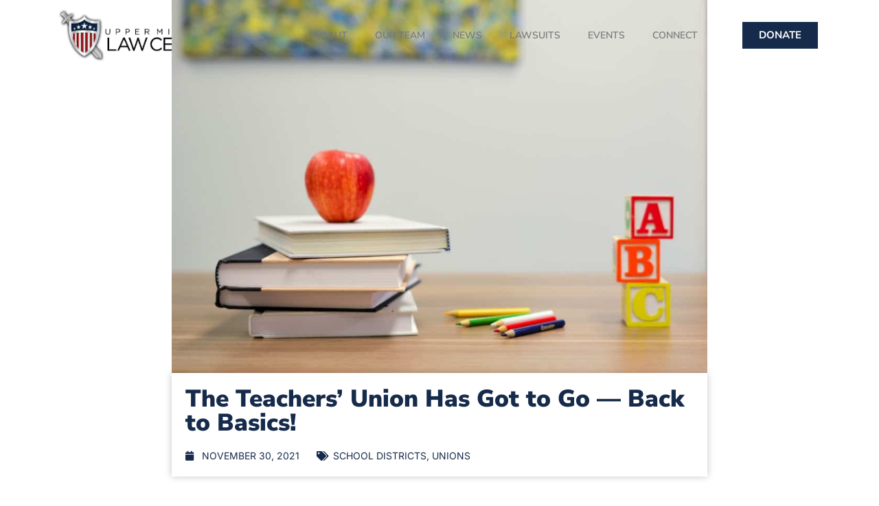

--- FILE ---
content_type: text/css
request_url: https://www.umlc.org/wp-content/uploads/elementor/css/post-7.css?ver=1769098390
body_size: 152
content:
.elementor-kit-7{--e-global-color-primary:#162B4B;--e-global-color-secondary:#000000;--e-global-color-text:#7A7A7A;--e-global-color-accent:#61CE70;--e-global-typography-primary-font-family:"Inter";--e-global-typography-primary-font-weight:400;--e-global-typography-secondary-font-family:"Roboto Slab";--e-global-typography-secondary-font-weight:400;--e-global-typography-text-font-family:"Roboto";--e-global-typography-text-font-weight:400;--e-global-typography-accent-font-family:"Roboto";--e-global-typography-accent-font-weight:500;font-family:"Inter", Sans-serif;font-size:16px;}.elementor-kit-7 e-page-transition{background-color:#FFBC7D;}.elementor-kit-7 h1{font-family:"Nunito Sans", Sans-serif;font-weight:900;}.elementor-kit-7 h2{font-family:"Nunito Sans", Sans-serif;font-weight:900;}.elementor-kit-7 h3{font-family:"Nunito Sans", Sans-serif;font-weight:900;}.elementor-kit-7 h4{font-family:"Nunito Sans", Sans-serif;font-weight:900;}.elementor-kit-7 h5{font-family:"Nunito Sans", Sans-serif;font-weight:900;}.elementor-kit-7 h6{font-family:"Nunito Sans", Sans-serif;}.elementor-section.elementor-section-boxed > .elementor-container{max-width:1400px;}.e-con{--container-max-width:1400px;}.elementor-widget:not(:last-child){margin-block-end:20px;}.elementor-element{--widgets-spacing:20px 20px;--widgets-spacing-row:20px;--widgets-spacing-column:20px;}{}h1.entry-title{display:var(--page-title-display);}@media(max-width:1024px){.elementor-kit-7{font-size:15px;}.elementor-section.elementor-section-boxed > .elementor-container{max-width:1024px;}.e-con{--container-max-width:1024px;}}@media(max-width:767px){.elementor-section.elementor-section-boxed > .elementor-container{max-width:767px;}.e-con{--container-max-width:767px;}}/* Start custom CSS */.mb-0 {
    margin-bottom: 0 !important;
}/* End custom CSS */

--- FILE ---
content_type: text/css
request_url: https://www.umlc.org/wp-content/uploads/elementor/css/post-10.css?ver=1769098390
body_size: 957
content:
.elementor-10 .elementor-element.elementor-element-ee356c2 > .elementor-container > .elementor-column > .elementor-widget-wrap{align-content:center;align-items:center;}.elementor-10 .elementor-element.elementor-element-ee356c2:not(.elementor-motion-effects-element-type-background), .elementor-10 .elementor-element.elementor-element-ee356c2 > .elementor-motion-effects-container > .elementor-motion-effects-layer{background-color:#FFFFFF;}.elementor-10 .elementor-element.elementor-element-ee356c2 > .elementor-container{max-width:1140px;}.elementor-10 .elementor-element.elementor-element-ee356c2{transition:background 0.3s, border 0.3s, border-radius 0.3s, box-shadow 0.3s;}.elementor-10 .elementor-element.elementor-element-ee356c2 > .elementor-background-overlay{transition:background 0.3s, border-radius 0.3s, opacity 0.3s;}.elementor-widget-theme-site-logo .widget-image-caption{color:var( --e-global-color-text );font-family:var( --e-global-typography-text-font-family ), Sans-serif;font-weight:var( --e-global-typography-text-font-weight );}.elementor-10 .elementor-element.elementor-element-78da2b82{text-align:left;}.elementor-10 .elementor-element.elementor-element-78da2b82 img{max-width:250px;}.elementor-widget-nav-menu .elementor-nav-menu .elementor-item{font-family:var( --e-global-typography-primary-font-family ), Sans-serif;font-weight:var( --e-global-typography-primary-font-weight );}.elementor-widget-nav-menu .elementor-nav-menu--main .elementor-item{color:var( --e-global-color-text );fill:var( --e-global-color-text );}.elementor-widget-nav-menu .elementor-nav-menu--main .elementor-item:hover,
					.elementor-widget-nav-menu .elementor-nav-menu--main .elementor-item.elementor-item-active,
					.elementor-widget-nav-menu .elementor-nav-menu--main .elementor-item.highlighted,
					.elementor-widget-nav-menu .elementor-nav-menu--main .elementor-item:focus{color:var( --e-global-color-accent );fill:var( --e-global-color-accent );}.elementor-widget-nav-menu .elementor-nav-menu--main:not(.e--pointer-framed) .elementor-item:before,
					.elementor-widget-nav-menu .elementor-nav-menu--main:not(.e--pointer-framed) .elementor-item:after{background-color:var( --e-global-color-accent );}.elementor-widget-nav-menu .e--pointer-framed .elementor-item:before,
					.elementor-widget-nav-menu .e--pointer-framed .elementor-item:after{border-color:var( --e-global-color-accent );}.elementor-widget-nav-menu{--e-nav-menu-divider-color:var( --e-global-color-text );}.elementor-widget-nav-menu .elementor-nav-menu--dropdown .elementor-item, .elementor-widget-nav-menu .elementor-nav-menu--dropdown  .elementor-sub-item{font-family:var( --e-global-typography-accent-font-family ), Sans-serif;font-weight:var( --e-global-typography-accent-font-weight );}.elementor-10 .elementor-element.elementor-element-3b9427a9 .elementor-menu-toggle{margin-left:auto;background-color:var( --e-global-color-primary );}.elementor-10 .elementor-element.elementor-element-3b9427a9 .elementor-nav-menu .elementor-item{font-family:"Nunito Sans", Sans-serif;font-size:14px;font-weight:600;text-transform:uppercase;}.elementor-10 .elementor-element.elementor-element-3b9427a9 .elementor-nav-menu--main .elementor-item:hover,
					.elementor-10 .elementor-element.elementor-element-3b9427a9 .elementor-nav-menu--main .elementor-item.elementor-item-active,
					.elementor-10 .elementor-element.elementor-element-3b9427a9 .elementor-nav-menu--main .elementor-item.highlighted,
					.elementor-10 .elementor-element.elementor-element-3b9427a9 .elementor-nav-menu--main .elementor-item:focus{color:#162B4B;fill:#162B4B;}.elementor-10 .elementor-element.elementor-element-3b9427a9 .elementor-nav-menu--main:not(.e--pointer-framed) .elementor-item:before,
					.elementor-10 .elementor-element.elementor-element-3b9427a9 .elementor-nav-menu--main:not(.e--pointer-framed) .elementor-item:after{background-color:var( --e-global-color-primary );}.elementor-10 .elementor-element.elementor-element-3b9427a9 .e--pointer-framed .elementor-item:before,
					.elementor-10 .elementor-element.elementor-element-3b9427a9 .e--pointer-framed .elementor-item:after{border-color:var( --e-global-color-primary );}.elementor-10 .elementor-element.elementor-element-3b9427a9 .elementor-nav-menu--main .elementor-item.elementor-item-active{color:#162B4B;}.elementor-10 .elementor-element.elementor-element-3b9427a9 .elementor-nav-menu--dropdown a, .elementor-10 .elementor-element.elementor-element-3b9427a9 .elementor-menu-toggle{color:#FFFFFF;fill:#FFFFFF;}.elementor-10 .elementor-element.elementor-element-3b9427a9 .elementor-nav-menu--dropdown{background-color:var( --e-global-color-primary );}.elementor-10 .elementor-element.elementor-element-3b9427a9 .elementor-nav-menu--dropdown a:hover,
					.elementor-10 .elementor-element.elementor-element-3b9427a9 .elementor-nav-menu--dropdown a:focus,
					.elementor-10 .elementor-element.elementor-element-3b9427a9 .elementor-nav-menu--dropdown a.elementor-item-active,
					.elementor-10 .elementor-element.elementor-element-3b9427a9 .elementor-nav-menu--dropdown a.highlighted,
					.elementor-10 .elementor-element.elementor-element-3b9427a9 .elementor-menu-toggle:hover,
					.elementor-10 .elementor-element.elementor-element-3b9427a9 .elementor-menu-toggle:focus{color:var( --e-global-color-primary );}.elementor-10 .elementor-element.elementor-element-3b9427a9 .elementor-nav-menu--dropdown a:hover,
					.elementor-10 .elementor-element.elementor-element-3b9427a9 .elementor-nav-menu--dropdown a:focus,
					.elementor-10 .elementor-element.elementor-element-3b9427a9 .elementor-nav-menu--dropdown a.elementor-item-active,
					.elementor-10 .elementor-element.elementor-element-3b9427a9 .elementor-nav-menu--dropdown a.highlighted{background-color:#FFFFFF;}.elementor-10 .elementor-element.elementor-element-3b9427a9 .elementor-nav-menu--dropdown a.elementor-item-active{color:var( --e-global-color-primary );background-color:#FFFFFF;}.elementor-10 .elementor-element.elementor-element-3b9427a9 .elementor-nav-menu--dropdown .elementor-item, .elementor-10 .elementor-element.elementor-element-3b9427a9 .elementor-nav-menu--dropdown  .elementor-sub-item{font-family:"Nunito Sans", Sans-serif;font-weight:400;text-transform:uppercase;}.elementor-10 .elementor-element.elementor-element-3b9427a9 div.elementor-menu-toggle{color:#FFFFFF;}.elementor-10 .elementor-element.elementor-element-3b9427a9 div.elementor-menu-toggle svg{fill:#FFFFFF;}.elementor-10 .elementor-element.elementor-element-3b9427a9 div.elementor-menu-toggle:hover, .elementor-10 .elementor-element.elementor-element-3b9427a9 div.elementor-menu-toggle:focus{color:#FFFFFF;}.elementor-10 .elementor-element.elementor-element-3b9427a9 div.elementor-menu-toggle:hover svg, .elementor-10 .elementor-element.elementor-element-3b9427a9 div.elementor-menu-toggle:focus svg{fill:#FFFFFF;}.elementor-widget-button .elementor-button{background-color:var( --e-global-color-accent );font-family:var( --e-global-typography-accent-font-family ), Sans-serif;font-weight:var( --e-global-typography-accent-font-weight );}.elementor-10 .elementor-element.elementor-element-74299105 .elementor-button{background-color:var( --e-global-color-primary );font-family:"Nunito Sans", Sans-serif;font-weight:700;fill:#FFFFFF;color:#FFFFFF;border-style:solid;border-width:1px 1px 1px 1px;border-radius:0px 0px 0px 0px;}.elementor-10 .elementor-element.elementor-element-74299105 .elementor-button:hover, .elementor-10 .elementor-element.elementor-element-74299105 .elementor-button:focus{background-color:#FFFFFF;color:var( --e-global-color-primary );border-color:var( --e-global-color-primary );}.elementor-10 .elementor-element.elementor-element-74299105 .elementor-button:hover svg, .elementor-10 .elementor-element.elementor-element-74299105 .elementor-button:focus svg{fill:var( --e-global-color-primary );}.elementor-theme-builder-content-area{height:400px;}.elementor-location-header:before, .elementor-location-footer:before{content:"";display:table;clear:both;}@media(max-width:1024px){.elementor-10 .elementor-element.elementor-element-ee356c2{padding:0px 20px 0px 20px;}.elementor-10 .elementor-element.elementor-element-78da2b82 img{max-width:180px;}.elementor-10 .elementor-element.elementor-element-3b9427a9{--nav-menu-icon-size:30px;}.elementor-10 .elementor-element.elementor-element-3b9427a9 .elementor-menu-toggle{border-width:0px;border-radius:0px;}}@media(max-width:767px){.elementor-10 .elementor-element.elementor-element-ee356c2{padding:0px 15px 0px 15px;}.elementor-10 .elementor-element.elementor-element-682ffcaf{width:60%;}.elementor-10 .elementor-element.elementor-element-78da2b82 img{max-width:100%;}.elementor-10 .elementor-element.elementor-element-e38157a{width:40%;}}@media(min-width:768px){.elementor-10 .elementor-element.elementor-element-682ffcaf{width:28%;}.elementor-10 .elementor-element.elementor-element-e38157a{width:57.63%;}.elementor-10 .elementor-element.elementor-element-4a80f692{width:13.674%;}}@media(max-width:1024px) and (min-width:768px){.elementor-10 .elementor-element.elementor-element-682ffcaf{width:40%;}.elementor-10 .elementor-element.elementor-element-e38157a{width:60%;}}/* Start custom CSS */#top-header li.menu-item.menu-item-type-custom.menu-item-object-custom.menu-item-460 {

    display: none;
}
@media only screen and (max-width: 1024px) {
  #top-header li.menu-item.menu-item-type-custom.menu-item-object-custom.menu-item-460 {
    display: block;
} 
}

@media only screen and (max-width: 1200.86px) {
.elementor-10 .elementor-element.elementor-element-3b9427a9 .elementor-nav-menu .elementor-item {
    font-size: 13px;
    font-weight: 600;
}
    
}/* End custom CSS */

--- FILE ---
content_type: text/css
request_url: https://www.umlc.org/wp-content/uploads/elementor/css/post-22.css?ver=1769098390
body_size: 1407
content:
.elementor-22 .elementor-element.elementor-element-4597c45 > .elementor-container > .elementor-column > .elementor-widget-wrap{align-content:center;align-items:center;}.elementor-22 .elementor-element.elementor-element-4597c45:not(.elementor-motion-effects-element-type-background), .elementor-22 .elementor-element.elementor-element-4597c45 > .elementor-motion-effects-container > .elementor-motion-effects-layer{background-color:#162B4B;}.elementor-22 .elementor-element.elementor-element-4597c45 > .elementor-container{max-width:1140px;}.elementor-22 .elementor-element.elementor-element-4597c45{transition:background 0.3s, border 0.3s, border-radius 0.3s, box-shadow 0.3s;padding:70px 0px 70px 0px;}.elementor-22 .elementor-element.elementor-element-4597c45 > .elementor-background-overlay{transition:background 0.3s, border-radius 0.3s, opacity 0.3s;}.elementor-widget-image .widget-image-caption{color:var( --e-global-color-text );font-family:var( --e-global-typography-text-font-family ), Sans-serif;font-weight:var( --e-global-typography-text-font-weight );}.elementor-22 .elementor-element.elementor-element-34e889d3{text-align:left;}.elementor-22 .elementor-element.elementor-element-34e889d3 img{max-width:180px;}.elementor-widget-heading .elementor-heading-title{font-family:var( --e-global-typography-primary-font-family ), Sans-serif;font-weight:var( --e-global-typography-primary-font-weight );color:var( --e-global-color-primary );}.elementor-22 .elementor-element.elementor-element-4926b2fa .elementor-heading-title{font-family:"Nunito Sans", Sans-serif;font-size:20px;font-weight:900;color:#FFFFFF;}.elementor-22 .elementor-element.elementor-element-3dec026b > .elementor-widget-container{margin:0px 0px 30px 0px;}.elementor-22 .elementor-element.elementor-element-3dec026b .elementor-heading-title{font-family:"Nunito Sans", Sans-serif;font-size:30px;font-weight:900;text-decoration:underline;color:#FFFFFF;}.elementor-22 .elementor-element.elementor-element-7d44758 > .elementor-element-populated{padding:10px 10px 10px 65px;}.elementor-widget-nav-menu .elementor-nav-menu .elementor-item{font-family:var( --e-global-typography-primary-font-family ), Sans-serif;font-weight:var( --e-global-typography-primary-font-weight );}.elementor-widget-nav-menu .elementor-nav-menu--main .elementor-item{color:var( --e-global-color-text );fill:var( --e-global-color-text );}.elementor-widget-nav-menu .elementor-nav-menu--main .elementor-item:hover,
					.elementor-widget-nav-menu .elementor-nav-menu--main .elementor-item.elementor-item-active,
					.elementor-widget-nav-menu .elementor-nav-menu--main .elementor-item.highlighted,
					.elementor-widget-nav-menu .elementor-nav-menu--main .elementor-item:focus{color:var( --e-global-color-accent );fill:var( --e-global-color-accent );}.elementor-widget-nav-menu .elementor-nav-menu--main:not(.e--pointer-framed) .elementor-item:before,
					.elementor-widget-nav-menu .elementor-nav-menu--main:not(.e--pointer-framed) .elementor-item:after{background-color:var( --e-global-color-accent );}.elementor-widget-nav-menu .e--pointer-framed .elementor-item:before,
					.elementor-widget-nav-menu .e--pointer-framed .elementor-item:after{border-color:var( --e-global-color-accent );}.elementor-widget-nav-menu{--e-nav-menu-divider-color:var( --e-global-color-text );}.elementor-widget-nav-menu .elementor-nav-menu--dropdown .elementor-item, .elementor-widget-nav-menu .elementor-nav-menu--dropdown  .elementor-sub-item{font-family:var( --e-global-typography-accent-font-family ), Sans-serif;font-weight:var( --e-global-typography-accent-font-weight );}.elementor-22 .elementor-element.elementor-element-29708118 .elementor-nav-menu .elementor-item{font-family:"Inter", Sans-serif;font-size:15px;font-weight:400;}.elementor-22 .elementor-element.elementor-element-29708118 .elementor-nav-menu--main .elementor-item{color:#FFFFFF;fill:#FFFFFF;padding-left:0px;padding-right:0px;padding-top:0px;padding-bottom:0px;}.elementor-22 .elementor-element.elementor-element-29708118 .elementor-nav-menu--main .elementor-item:hover,
					.elementor-22 .elementor-element.elementor-element-29708118 .elementor-nav-menu--main .elementor-item.elementor-item-active,
					.elementor-22 .elementor-element.elementor-element-29708118 .elementor-nav-menu--main .elementor-item.highlighted,
					.elementor-22 .elementor-element.elementor-element-29708118 .elementor-nav-menu--main .elementor-item:focus{color:#EFEFEF;fill:#EFEFEF;}.elementor-22 .elementor-element.elementor-element-29708118{--e-nav-menu-horizontal-menu-item-margin:calc( 16px / 2 );}.elementor-22 .elementor-element.elementor-element-29708118 .elementor-nav-menu--main:not(.elementor-nav-menu--layout-horizontal) .elementor-nav-menu > li:not(:last-child){margin-bottom:16px;}.elementor-22 .elementor-element.elementor-element-c2a62d5 .elementor-nav-menu .elementor-item{font-family:"Inter", Sans-serif;font-size:15px;font-weight:400;}.elementor-22 .elementor-element.elementor-element-c2a62d5 .elementor-nav-menu--main .elementor-item{color:#FFFFFF;fill:#FFFFFF;padding-left:0px;padding-right:0px;padding-top:0px;padding-bottom:0px;}.elementor-22 .elementor-element.elementor-element-c2a62d5 .elementor-nav-menu--main .elementor-item:hover,
					.elementor-22 .elementor-element.elementor-element-c2a62d5 .elementor-nav-menu--main .elementor-item.elementor-item-active,
					.elementor-22 .elementor-element.elementor-element-c2a62d5 .elementor-nav-menu--main .elementor-item.highlighted,
					.elementor-22 .elementor-element.elementor-element-c2a62d5 .elementor-nav-menu--main .elementor-item:focus{color:#EFEFEF;fill:#EFEFEF;}.elementor-22 .elementor-element.elementor-element-c2a62d5{--e-nav-menu-horizontal-menu-item-margin:calc( 16px / 2 );}.elementor-22 .elementor-element.elementor-element-c2a62d5 .elementor-nav-menu--main:not(.elementor-nav-menu--layout-horizontal) .elementor-nav-menu > li:not(:last-child){margin-bottom:16px;}.elementor-widget-uael-buttons a.elementor-button,.elementor-widget-uael-buttons a.elementor-button svg{font-family:var( --e-global-typography-accent-font-family ), Sans-serif;font-weight:var( --e-global-typography-accent-font-weight );}.elementor-widget-uael-buttons a.elementor-button{background-color:var( --e-global-color-accent );}.elementor-widget-uael-buttons a.elementor-button:hover{background-color:var( --e-global-color-accent );}.elementor-22 .elementor-element.elementor-element-34751207 .elementor-repeater-item-e1e6c90 .elementor-button{color:#FFFFFF;background-color:#162B4B;border-style:solid;border-width:1px 1px 1px 1px;border-radius:0px 0px 0px 0px;}.elementor-22 .elementor-element.elementor-element-34751207 .elementor-repeater-item-e1e6c90 .elementor-button:hover{color:#162B4B;background-color:#FFFFFF;border-color:#FFFFFF;}.elementor-22 .elementor-element.elementor-element-34751207 .elementor-repeater-item-8b61d9d .elementor-button{color:#162B4B;background-color:#FFFFFF;border-style:solid;border-width:1px 1px 1px 1px;border-color:#FFFFFF;border-radius:0px 0px 0px 0px;}.elementor-22 .elementor-element.elementor-element-34751207 .elementor-repeater-item-8b61d9d .elementor-button:hover{color:#FFFFFF;background-color:#162B4B;border-color:#FFFFFF;}.elementor-22 .elementor-element.elementor-element-34751207 a.elementor-button,.elementor-22 .elementor-element.elementor-element-34751207 a.elementor-button svg{font-family:"Nunito Sans", Sans-serif;font-size:14px;font-weight:500;}.elementor-22 .elementor-element.elementor-element-34751207 .uael-dual-button-wrap .uael-button-wrapper{margin-right:calc( 10px / 2);margin-left:calc( 10px / 2);}.elementor-22 .elementor-element.elementor-element-34751207.uael-button-stack-none .uael-dual-button-wrap{margin-right:calc( -10px / 2);margin-left:calc( -10px / 2);}.elementor-22 .elementor-element.elementor-element-34751207.uael-button-stack-desktop .uael-dual-button-wrap .uael-button-wrapper{margin-bottom:calc( 10px / 2 );margin-top:calc( 10px / 2 );margin-right:0;margin-left:0;}.elementor-22 .elementor-element.elementor-element-34751207.uael-button-stack-desktop .uael-dual-button-wrap .uael-button-wrapper:last-child{margin-bottom:0;}.elementor-22 .elementor-element.elementor-element-34751207.uael-button-stack-desktop .uael-dual-button-wrap .uael-button-wrapper:first-child{margin-top:0;}.elementor-22 .elementor-element.elementor-element-34698df > .elementor-container > .elementor-column > .elementor-widget-wrap{align-content:center;align-items:center;}.elementor-22 .elementor-element.elementor-element-34698df:not(.elementor-motion-effects-element-type-background), .elementor-22 .elementor-element.elementor-element-34698df > .elementor-motion-effects-container > .elementor-motion-effects-layer{background-color:#162B4B;}.elementor-22 .elementor-element.elementor-element-34698df > .elementor-container{max-width:1140px;}.elementor-22 .elementor-element.elementor-element-34698df{border-style:solid;border-width:1px 0px 0px 0px;border-color:#6E82A0;transition:background 0.3s, border 0.3s, border-radius 0.3s, box-shadow 0.3s;padding:10px 0px 10px 0px;}.elementor-22 .elementor-element.elementor-element-34698df > .elementor-background-overlay{transition:background 0.3s, border-radius 0.3s, opacity 0.3s;}.elementor-22 .elementor-element.elementor-element-de69bfa .elementor-heading-title{font-family:"Inter", Sans-serif;font-size:14px;font-weight:500;color:#6E82A0;}.elementor-22 .elementor-element.elementor-element-36da3a6{text-align:right;}.elementor-22 .elementor-element.elementor-element-36da3a6 img{width:20px;transition-duration:200s;}.elementor-22 .elementor-element.elementor-element-36da3a6:hover img{opacity:0.6;}.elementor-theme-builder-content-area{height:400px;}.elementor-location-header:before, .elementor-location-footer:before{content:"";display:table;clear:both;}@media(max-width:1024px){.elementor-22 .elementor-element.elementor-element-4597c45{padding:40px 20px 40px 20px;}.elementor-22 .elementor-element.elementor-element-34e889d3 img{max-width:82%;}.elementor-22 .elementor-element.elementor-element-3dec026b .elementor-heading-title{font-size:25px;}.elementor-22 .elementor-element.elementor-element-7d44758 > .elementor-element-populated{padding:10px 10px 10px 10px;}.elementor-22 .elementor-element.elementor-element-34751207.uael-button-stack-tablet .uael-dual-button-wrap .uael-button-wrapper{margin-bottom:calc( 10px / 2 );margin-top:calc( 10px / 2 );margin-right:0;margin-left:0;}.elementor-22 .elementor-element.elementor-element-34751207.uael-button-stack-tablet .uael-dual-button-wrap .uael-button-wrapper:last-child{margin-bottom:0;}.elementor-22 .elementor-element.elementor-element-34751207.uael-button-stack-tablet .uael-dual-button-wrap .uael-button-wrapper:first-child{margin-top:0;}.elementor-22 .elementor-element.elementor-element-34698df{padding:20px 20px 20px 20px;}}@media(max-width:767px){.elementor-22 .elementor-element.elementor-element-4597c45{padding:30px 15px 30px 15px;}.elementor-22 .elementor-element.elementor-element-34e889d3{text-align:center;}.elementor-22 .elementor-element.elementor-element-34e889d3 img{width:150px;}.elementor-22 .elementor-element.elementor-element-4926b2fa{text-align:center;}.elementor-22 .elementor-element.elementor-element-3dec026b{text-align:center;}.elementor-22 .elementor-element.elementor-element-c2a62d5 .elementor-nav-menu--main .elementor-item{padding-left:2px;padding-right:2px;padding-top:5px;padding-bottom:5px;}.elementor-22 .elementor-element.elementor-element-c2a62d5{--e-nav-menu-horizontal-menu-item-margin:calc( 15px / 2 );}.elementor-22 .elementor-element.elementor-element-c2a62d5 .elementor-nav-menu--main:not(.elementor-nav-menu--layout-horizontal) .elementor-nav-menu > li:not(:last-child){margin-bottom:15px;}.elementor-22 .elementor-element.elementor-element-34751207.uael-button-stack-mobile .uael-dual-button-wrap .uael-button-wrapper{margin-bottom:calc( 10px / 2 );margin-top:calc( 10px / 2 );margin-right:0;margin-left:0;}.elementor-22 .elementor-element.elementor-element-34751207.uael-button-stack-mobile .uael-dual-button-wrap .uael-button-wrapper:last-child{margin-bottom:0;}.elementor-22 .elementor-element.elementor-element-34751207.uael-button-stack-mobile .uael-dual-button-wrap .uael-button-wrapper:first-child{margin-top:0;}.elementor-22 .elementor-element.elementor-element-34698df{padding:20px 15px 20px 15px;}.elementor-22 .elementor-element.elementor-element-de69bfa{text-align:center;}.elementor-22 .elementor-element.elementor-element-de69bfa .elementor-heading-title{line-height:20px;}}@media(min-width:768px){.elementor-22 .elementor-element.elementor-element-13621c3a{width:45%;}.elementor-22 .elementor-element.elementor-element-3aad193f{width:25%;}.elementor-22 .elementor-element.elementor-element-7d44758{width:29.549%;}.elementor-22 .elementor-element.elementor-element-e825376{width:57.544%;}.elementor-22 .elementor-element.elementor-element-2f35f92{width:42.238%;}}@media(max-width:1024px) and (min-width:768px){.elementor-22 .elementor-element.elementor-element-13621c3a{width:24%;}.elementor-22 .elementor-element.elementor-element-3aad193f{width:38%;}.elementor-22 .elementor-element.elementor-element-7d44758{width:38%;}}/* Start custom CSS for image, class: .elementor-element-36da3a6 */.push-top img{
    transform: rotate(
180deg);
}/* End custom CSS */
/* Start custom CSS */.footer-section a{
    color: #fff
}/* End custom CSS */

--- FILE ---
content_type: text/css
request_url: https://www.umlc.org/wp-content/uploads/elementor/css/post-332.css?ver=1769098567
body_size: 2177
content:
.elementor-332 .elementor-element.elementor-element-a6dbf4e > .elementor-container{max-width:800px;}.elementor-332 .elementor-element.elementor-element-a6dbf4e{margin-top:-120px;margin-bottom:0px;}.elementor-widget-theme-post-featured-image .widget-image-caption{color:var( --e-global-color-text );font-family:var( --e-global-typography-text-font-family ), Sans-serif;font-weight:var( --e-global-typography-text-font-weight );}.elementor-332 .elementor-element.elementor-element-9de4c06{box-shadow:0px 0px 10px 0px rgba(0, 0, 0, 0.23);margin-top:-20px;margin-bottom:0px;padding:10px 10px 10px 10px;}.elementor-widget-theme-post-title .elementor-heading-title{font-family:var( --e-global-typography-primary-font-family ), Sans-serif;font-weight:var( --e-global-typography-primary-font-weight );color:var( --e-global-color-primary );}.elementor-332 .elementor-element.elementor-element-4384673e{text-align:left;}.elementor-332 .elementor-element.elementor-element-4384673e .elementor-heading-title{font-family:"Nunito Sans", Sans-serif;font-size:35px;font-weight:900;color:var( --e-global-color-primary );}.elementor-widget-post-info .elementor-icon-list-item:not(:last-child):after{border-color:var( --e-global-color-text );}.elementor-widget-post-info .elementor-icon-list-icon i{color:var( --e-global-color-primary );}.elementor-widget-post-info .elementor-icon-list-icon svg{fill:var( --e-global-color-primary );}.elementor-widget-post-info .elementor-icon-list-text, .elementor-widget-post-info .elementor-icon-list-text a{color:var( --e-global-color-secondary );}.elementor-widget-post-info .elementor-icon-list-item{font-family:var( --e-global-typography-text-font-family ), Sans-serif;font-weight:var( --e-global-typography-text-font-weight );}.elementor-332 .elementor-element.elementor-element-2b1b73b5 .elementor-icon-list-items:not(.elementor-inline-items) .elementor-icon-list-item:not(:last-child){padding-bottom:calc(25px/2);}.elementor-332 .elementor-element.elementor-element-2b1b73b5 .elementor-icon-list-items:not(.elementor-inline-items) .elementor-icon-list-item:not(:first-child){margin-top:calc(25px/2);}.elementor-332 .elementor-element.elementor-element-2b1b73b5 .elementor-icon-list-items.elementor-inline-items .elementor-icon-list-item{margin-right:calc(25px/2);margin-left:calc(25px/2);}.elementor-332 .elementor-element.elementor-element-2b1b73b5 .elementor-icon-list-items.elementor-inline-items{margin-right:calc(-25px/2);margin-left:calc(-25px/2);}body.rtl .elementor-332 .elementor-element.elementor-element-2b1b73b5 .elementor-icon-list-items.elementor-inline-items .elementor-icon-list-item:after{left:calc(-25px/2);}body:not(.rtl) .elementor-332 .elementor-element.elementor-element-2b1b73b5 .elementor-icon-list-items.elementor-inline-items .elementor-icon-list-item:after{right:calc(-25px/2);}.elementor-332 .elementor-element.elementor-element-2b1b73b5 .elementor-icon-list-icon i{color:var( --e-global-color-primary );font-size:14px;}.elementor-332 .elementor-element.elementor-element-2b1b73b5 .elementor-icon-list-icon svg{fill:var( --e-global-color-primary );--e-icon-list-icon-size:14px;}.elementor-332 .elementor-element.elementor-element-2b1b73b5 .elementor-icon-list-icon{width:14px;}body:not(.rtl) .elementor-332 .elementor-element.elementor-element-2b1b73b5 .elementor-icon-list-text{padding-left:10px;}body.rtl .elementor-332 .elementor-element.elementor-element-2b1b73b5 .elementor-icon-list-text{padding-right:10px;}.elementor-332 .elementor-element.elementor-element-2b1b73b5 .elementor-icon-list-text, .elementor-332 .elementor-element.elementor-element-2b1b73b5 .elementor-icon-list-text a{color:var( --e-global-color-primary );}.elementor-332 .elementor-element.elementor-element-2b1b73b5 .elementor-icon-list-item{font-family:"Inter", Sans-serif;font-size:14px;font-weight:400;text-transform:uppercase;}.elementor-332 .elementor-element.elementor-element-29bc2010 > .elementor-container{max-width:800px;}.elementor-332 .elementor-element.elementor-element-29bc2010{padding:40px 0px 30px 0px;}.elementor-widget-theme-post-content{color:var( --e-global-color-text );font-family:var( --e-global-typography-text-font-family ), Sans-serif;font-weight:var( --e-global-typography-text-font-weight );}.elementor-332 .elementor-element.elementor-element-47ce37e0{color:#000000;font-family:"Inter", Sans-serif;font-weight:400;}.elementor-332 .elementor-element.elementor-element-7e785832 > .elementor-container{max-width:800px;}.elementor-332 .elementor-element.elementor-element-7e785832{padding:0px 0px 80px 0px;}.elementor-widget-divider{--divider-color:var( --e-global-color-secondary );}.elementor-widget-divider .elementor-divider__text{color:var( --e-global-color-secondary );font-family:var( --e-global-typography-secondary-font-family ), Sans-serif;font-weight:var( --e-global-typography-secondary-font-weight );}.elementor-widget-divider.elementor-view-stacked .elementor-icon{background-color:var( --e-global-color-secondary );}.elementor-widget-divider.elementor-view-framed .elementor-icon, .elementor-widget-divider.elementor-view-default .elementor-icon{color:var( --e-global-color-secondary );border-color:var( --e-global-color-secondary );}.elementor-widget-divider.elementor-view-framed .elementor-icon, .elementor-widget-divider.elementor-view-default .elementor-icon svg{fill:var( --e-global-color-secondary );}.elementor-332 .elementor-element.elementor-element-975bd62{--divider-border-style:solid;--divider-color:#E5E5E5;--divider-border-width:8px;}.elementor-332 .elementor-element.elementor-element-975bd62 .elementor-divider-separator{width:80px;margin:0 auto;margin-center:0;}.elementor-332 .elementor-element.elementor-element-975bd62 .elementor-divider{text-align:center;}.elementor-332 .elementor-element.elementor-element-47275946{--alignment:center;--grid-side-margin:0px;--grid-column-gap:0px;--grid-row-gap:10px;--grid-bottom-margin:10px;--e-share-buttons-primary-color:#02010100;--e-share-buttons-secondary-color:#000000;}.elementor-332 .elementor-element.elementor-element-47275946 .elementor-share-btn__icon{--e-share-buttons-icon-size:24px;}.elementor-332 .elementor-element.elementor-element-47275946 .elementor-share-btn:hover{--e-share-buttons-secondary-color:#162B4B;}.elementor-332 .elementor-element.elementor-element-1252920{--divider-border-style:solid;--divider-color:#E5E5E5;--divider-border-width:1px;}.elementor-332 .elementor-element.elementor-element-1252920 .elementor-divider-separator{width:100%;}.elementor-332 .elementor-element.elementor-element-1252920 .elementor-divider{padding-block-start:0px;padding-block-end:0px;}.elementor-332 .elementor-element.elementor-element-1f8822a7 > .elementor-container{max-width:1140px;}.elementor-332 .elementor-element.elementor-element-1f8822a7{padding:60px 0px 60px 0px;}.elementor-widget-heading .elementor-heading-title{font-family:var( --e-global-typography-primary-font-family ), Sans-serif;font-weight:var( --e-global-typography-primary-font-weight );color:var( --e-global-color-primary );}.elementor-332 .elementor-element.elementor-element-3b01d966{text-align:center;}.elementor-332 .elementor-element.elementor-element-3b01d966 .elementor-heading-title{font-family:"Nunito Sans", Sans-serif;font-weight:900;color:#000000;}.elementor-332 .elementor-element.elementor-element-4fe6654d{--divider-border-style:solid;--divider-color:#E5E5E5;--divider-border-width:8px;}.elementor-332 .elementor-element.elementor-element-4fe6654d .elementor-divider-separator{width:80px;margin:0 auto;margin-center:0;}.elementor-332 .elementor-element.elementor-element-4fe6654d .elementor-divider{text-align:center;padding-block-start:0px;padding-block-end:0px;}.elementor-widget-posts .elementor-button{background-color:var( --e-global-color-accent );font-family:var( --e-global-typography-accent-font-family ), Sans-serif;font-weight:var( --e-global-typography-accent-font-weight );}.elementor-widget-posts .elementor-post__title, .elementor-widget-posts .elementor-post__title a{color:var( --e-global-color-secondary );font-family:var( --e-global-typography-primary-font-family ), Sans-serif;font-weight:var( --e-global-typography-primary-font-weight );}.elementor-widget-posts .elementor-post__meta-data{font-family:var( --e-global-typography-secondary-font-family ), Sans-serif;font-weight:var( --e-global-typography-secondary-font-weight );}.elementor-widget-posts .elementor-post__excerpt p{font-family:var( --e-global-typography-text-font-family ), Sans-serif;font-weight:var( --e-global-typography-text-font-weight );}.elementor-widget-posts .elementor-post__read-more{color:var( --e-global-color-accent );}.elementor-widget-posts a.elementor-post__read-more{font-family:var( --e-global-typography-accent-font-family ), Sans-serif;font-weight:var( --e-global-typography-accent-font-weight );}.elementor-widget-posts .elementor-post__card .elementor-post__badge{background-color:var( --e-global-color-accent );font-family:var( --e-global-typography-accent-font-family ), Sans-serif;font-weight:var( --e-global-typography-accent-font-weight );}.elementor-widget-posts .elementor-pagination{font-family:var( --e-global-typography-secondary-font-family ), Sans-serif;font-weight:var( --e-global-typography-secondary-font-weight );}.elementor-widget-posts .ecs-load-more-button .elementor-button{font-family:var( --e-global-typography-accent-font-family ), Sans-serif;font-weight:var( --e-global-typography-accent-font-weight );background-color:var( --e-global-color-accent );}.elementor-widget-posts .e-load-more-message{font-family:var( --e-global-typography-secondary-font-family ), Sans-serif;font-weight:var( --e-global-typography-secondary-font-weight );}.elementor-332 .elementor-element.elementor-element-6880e887{--grid-row-gap:35px;--grid-column-gap:30px;}.elementor-332 .elementor-element.elementor-element-6880e887 .elementor-posts-container .elementor-post__thumbnail{padding-bottom:calc( 0.66 * 100% );}.elementor-332 .elementor-element.elementor-element-6880e887:after{content:"0.66";}.elementor-332 .elementor-element.elementor-element-6880e887 .elementor-post__thumbnail__link{width:100%;}.elementor-332 .elementor-element.elementor-element-6880e887 .elementor-post__meta-data span + span:before{content:"•";}.elementor-332 .elementor-element.elementor-element-6880e887 .elementor-post__text{margin-top:20px;}.elementor-332 .elementor-element.elementor-element-6880e887 .elementor-post__badge{right:0;}.elementor-332 .elementor-element.elementor-element-6880e887 .elementor-post__card .elementor-post__badge{background-color:var( --e-global-color-primary );margin:20px;font-family:"Inter", Sans-serif;font-weight:500;}.elementor-332 .elementor-element.elementor-element-6880e887 .elementor-post__title, .elementor-332 .elementor-element.elementor-element-6880e887 .elementor-post__title a{font-family:"Nunito Sans", Sans-serif;font-weight:900;}.elementor-332 .elementor-element.elementor-element-6880e887 .elementor-post__excerpt p{font-family:"Inter", Sans-serif;font-weight:400;}.elementor-332 .elementor-element.elementor-element-2173a3fd:not(.elementor-motion-effects-element-type-background), .elementor-332 .elementor-element.elementor-element-2173a3fd > .elementor-motion-effects-container > .elementor-motion-effects-layer{background-color:#F4F4F4;}.elementor-332 .elementor-element.elementor-element-2173a3fd > .elementor-container{max-width:1140px;}.elementor-332 .elementor-element.elementor-element-2173a3fd{transition:background 0.3s, border 0.3s, border-radius 0.3s, box-shadow 0.3s;padding:50px 0px 50px 0px;}.elementor-332 .elementor-element.elementor-element-2173a3fd > .elementor-background-overlay{transition:background 0.3s, border-radius 0.3s, opacity 0.3s;}.elementor-332 .elementor-element.elementor-element-135fb93c{--divider-border-style:solid;--divider-color:#E5E5E5;--divider-border-width:8px;}.elementor-332 .elementor-element.elementor-element-135fb93c .elementor-divider-separator{width:80px;margin:0 auto;margin-left:0;}.elementor-332 .elementor-element.elementor-element-135fb93c .elementor-divider{text-align:left;}.elementor-332 .elementor-element.elementor-element-3e265020 .elementor-heading-title{font-family:"Nunito Sans", Sans-serif;font-size:24px;font-weight:900;color:#000000;}.elementor-widget-text-editor{font-family:var( --e-global-typography-text-font-family ), Sans-serif;font-weight:var( --e-global-typography-text-font-weight );color:var( --e-global-color-text );}.elementor-widget-text-editor.elementor-drop-cap-view-stacked .elementor-drop-cap{background-color:var( --e-global-color-primary );}.elementor-widget-text-editor.elementor-drop-cap-view-framed .elementor-drop-cap, .elementor-widget-text-editor.elementor-drop-cap-view-default .elementor-drop-cap{color:var( --e-global-color-primary );border-color:var( --e-global-color-primary );}.elementor-332 .elementor-element.elementor-element-739e0003{font-family:"Inter", Sans-serif;font-weight:400;color:#000000;}.elementor-widget-button .elementor-button{background-color:var( --e-global-color-accent );font-family:var( --e-global-typography-accent-font-family ), Sans-serif;font-weight:var( --e-global-typography-accent-font-weight );}.elementor-332 .elementor-element.elementor-element-3434bebc .elementor-button{background-color:#FFFFFF00;font-family:"Nunito Sans", Sans-serif;font-weight:500;text-transform:uppercase;fill:#000000;color:#000000;border-style:solid;border-width:1px 1px 1px 1px;border-radius:0px 0px 0px 0px;}.elementor-332 .elementor-element.elementor-element-3434bebc .elementor-button:hover, .elementor-332 .elementor-element.elementor-element-3434bebc .elementor-button:focus{background-color:#000000;color:#FFFFFF;}.elementor-332 .elementor-element.elementor-element-3434bebc .elementor-button:hover svg, .elementor-332 .elementor-element.elementor-element-3434bebc .elementor-button:focus svg{fill:#FFFFFF;}.elementor-332 .elementor-element.elementor-element-431d1354{--divider-border-style:solid;--divider-color:#E5E5E5;--divider-border-width:8px;}.elementor-332 .elementor-element.elementor-element-431d1354 > .elementor-widget-container{margin:0px 0px 0px 0px;}.elementor-332 .elementor-element.elementor-element-431d1354 .elementor-divider-separator{width:80px;margin:0 auto;margin-left:0;}.elementor-332 .elementor-element.elementor-element-431d1354 .elementor-divider{text-align:left;}.elementor-332 .elementor-element.elementor-element-6ab6a182 .elementor-heading-title{font-family:"Nunito Sans", Sans-serif;font-size:24px;font-weight:900;color:#000000;}.elementor-332 .elementor-element.elementor-element-54cf5aaa{font-family:"Inter", Sans-serif;font-weight:400;color:#000000;}.elementor-332 .elementor-element.elementor-element-834eeb4{--grid-template-columns:repeat(0, auto);--grid-column-gap:14px;--grid-row-gap:0px;}.elementor-332 .elementor-element.elementor-element-834eeb4 .elementor-widget-container{text-align:left;}.elementor-332 .elementor-element.elementor-element-834eeb4 .elementor-social-icon{background-color:#FFFFFF00;--icon-padding:0em;}.elementor-332 .elementor-element.elementor-element-834eeb4 .elementor-social-icon i{color:#000000;}.elementor-332 .elementor-element.elementor-element-834eeb4 .elementor-social-icon svg{fill:#000000;}.elementor-332 .elementor-element.elementor-element-834eeb4 .elementor-social-icon:hover i{color:#162B4B;}.elementor-332 .elementor-element.elementor-element-834eeb4 .elementor-social-icon:hover svg{fill:#162B4B;}.elementor-332 .elementor-element.elementor-element-3ec4c0e0{--divider-border-style:solid;--divider-color:#E5E5E5;--divider-border-width:8px;}.elementor-332 .elementor-element.elementor-element-3ec4c0e0 .elementor-divider-separator{width:80px;margin:0 auto;margin-left:0;}.elementor-332 .elementor-element.elementor-element-3ec4c0e0 .elementor-divider{text-align:left;}.elementor-332 .elementor-element.elementor-element-baec938 .elementor-heading-title{font-family:"Nunito Sans", Sans-serif;font-size:24px;font-weight:900;color:#000000;}.elementor-332 .elementor-element.elementor-element-36b45ba4{font-family:"Inter", Sans-serif;font-weight:400;color:#000000;}.elementor-332 .elementor-element.elementor-element-20b139ad .elementor-button{background-color:#FFFFFF00;font-family:"Nunito Sans", Sans-serif;font-weight:500;text-transform:uppercase;fill:#000000;color:#000000;border-style:solid;border-width:1px 1px 1px 1px;border-radius:0px 0px 0px 0px;}.elementor-332 .elementor-element.elementor-element-20b139ad .elementor-button:hover, .elementor-332 .elementor-element.elementor-element-20b139ad .elementor-button:focus{background-color:#000000;color:#FFFFFF;}.elementor-332 .elementor-element.elementor-element-20b139ad .elementor-button:hover svg, .elementor-332 .elementor-element.elementor-element-20b139ad .elementor-button:focus svg{fill:#FFFFFF;}@media(max-width:1024px){.elementor-332 .elementor-element.elementor-element-a6dbf4e{padding:060px 20px 0px 20px;}.elementor-332 .elementor-element.elementor-element-4384673e .elementor-heading-title{font-size:35px;}.elementor-332 .elementor-element.elementor-element-29bc2010{padding:40px 20px 40px 20px;}.elementor-332 .elementor-element.elementor-element-7e785832{padding:0px 0px 40px 0px;} .elementor-332 .elementor-element.elementor-element-47275946{--grid-side-margin:0px;--grid-column-gap:0px;--grid-row-gap:10px;--grid-bottom-margin:10px;}.elementor-332 .elementor-element.elementor-element-1f8822a7{padding:40px 20px 40px 20px;}.elementor-332 .elementor-element.elementor-element-3b01d966 .elementor-heading-title{font-size:26px;}.elementor-332 .elementor-element.elementor-element-2173a3fd{padding:40px 20px 40px 20px;}.elementor-332 .elementor-element.elementor-element-3e265020 .elementor-heading-title{font-size:18px;}.elementor-332 .elementor-element.elementor-element-6ab6a182 .elementor-heading-title{font-size:18px;}.elementor-332 .elementor-element.elementor-element-baec938 .elementor-heading-title{font-size:18px;}}@media(max-width:767px){.elementor-332 .elementor-element.elementor-element-a6dbf4e{padding:70px 15px 0px 15px;}.elementor-332 .elementor-element.elementor-element-4384673e .elementor-heading-title{font-size:30px;line-height:35px;}.elementor-332 .elementor-element.elementor-element-29bc2010{padding:30px 15px 30px 15px;} .elementor-332 .elementor-element.elementor-element-47275946{--grid-side-margin:0px;--grid-column-gap:0px;--grid-row-gap:10px;--grid-bottom-margin:10px;}.elementor-332 .elementor-element.elementor-element-1f8822a7{padding:30px 15px 30px 15px;}.elementor-332 .elementor-element.elementor-element-3b01d966 .elementor-heading-title{font-size:24px;}.elementor-332 .elementor-element.elementor-element-6880e887 .elementor-posts-container .elementor-post__thumbnail{padding-bottom:calc( 0.5 * 100% );}.elementor-332 .elementor-element.elementor-element-6880e887:after{content:"0.5";}.elementor-332 .elementor-element.elementor-element-6880e887 .elementor-post__thumbnail__link{width:100%;}.elementor-332 .elementor-element.elementor-element-2173a3fd{padding:30px 15px 30px 15px;}}/* Start custom CSS for section, class: .elementor-element-29bc2010 */.theme-default a{
    text-decoration: underline;
    color: #162B4B
}/* End custom CSS */
/* Start custom CSS for share-buttons, class: .elementor-element-47275946 */.social-share i.fab.fa-facebook:before{
       content: "\f39e"; 
}

.social-share i.fab.fa-linkedin:before{
    content: "\f0e1"; 
}
.social-share i.fas.fa-envelope:before{
    content: "\f004"; 
}/* End custom CSS */
/* Start custom CSS for posts, class: .elementor-element-6880e887 */.elementor-post__excerpt p {
    overflow: hidden;
    text-overflow: ellipsis;
    display: -webkit-box;
    -webkit-line-clamp: 5;
    -webkit-box-orient: vertical;
}

.elementor-post__title{
    overflow: hidden;
    text-overflow: ellipsis;
    display: -webkit-box;
    -webkit-line-clamp: 3;
    -webkit-box-orient: vertical;  
}/* End custom CSS */

--- FILE ---
content_type: text/css
request_url: https://www.umlc.org/wp-content/uploads/elementor/css/post-323.css?ver=1631897157
body_size: 964
content:
.elementor-widget-theme-post-featured-image .widget-image-caption{color:var( --e-global-color-text );font-family:var( --e-global-typography-text-font-family ), Sans-serif;font-weight:var( --e-global-typography-text-font-weight );}.elementor-323 .elementor-element.elementor-element-dea4dc3 img{width:100%;height:250px;object-fit:cover;object-position:center center;}.elementor-widget-divider{--divider-color:var( --e-global-color-secondary );}.elementor-widget-divider .elementor-divider__text{color:var( --e-global-color-secondary );font-family:var( --e-global-typography-secondary-font-family ), Sans-serif;font-weight:var( --e-global-typography-secondary-font-weight );}.elementor-widget-divider.elementor-view-stacked .elementor-icon{background-color:var( --e-global-color-secondary );}.elementor-widget-divider.elementor-view-framed .elementor-icon, .elementor-widget-divider.elementor-view-default .elementor-icon{color:var( --e-global-color-secondary );border-color:var( --e-global-color-secondary );}.elementor-widget-divider.elementor-view-framed .elementor-icon, .elementor-widget-divider.elementor-view-default .elementor-icon svg{fill:var( --e-global-color-secondary );}.elementor-323 .elementor-element.elementor-element-eadb1df{--divider-border-style:solid;--divider-color:#E5E5E5;--divider-border-width:4px;}.elementor-323 .elementor-element.elementor-element-eadb1df > .elementor-widget-container{margin:0px 0px 0px 0px;}.elementor-323 .elementor-element.elementor-element-eadb1df .elementor-divider-separator{width:65px;margin:0 auto;margin-left:0;}.elementor-323 .elementor-element.elementor-element-eadb1df .elementor-divider{text-align:left;padding-block-start:0px;padding-block-end:0px;}.elementor-widget-theme-post-title .elementor-heading-title{font-family:var( --e-global-typography-primary-font-family ), Sans-serif;font-weight:var( --e-global-typography-primary-font-weight );color:var( --e-global-color-primary );}.elementor-323 .elementor-element.elementor-element-09ba849 .elementor-heading-title{font-family:"Nunito Sans", Sans-serif;font-size:20px;font-weight:900;line-height:25px;color:var( --e-global-color-secondary );}.elementor-323 .elementor-element.elementor-element-54d85a3 > .elementor-container > .elementor-column > .elementor-widget-wrap{align-content:center;align-items:center;}.elementor-323 .elementor-element.elementor-element-54d85a3{margin-top:0px;margin-bottom:15px;padding:0px 0px 0px 0px;}.elementor-widget-post-info .elementor-icon-list-item:not(:last-child):after{border-color:var( --e-global-color-text );}.elementor-widget-post-info .elementor-icon-list-icon i{color:var( --e-global-color-primary );}.elementor-widget-post-info .elementor-icon-list-icon svg{fill:var( --e-global-color-primary );}.elementor-widget-post-info .elementor-icon-list-text, .elementor-widget-post-info .elementor-icon-list-text a{color:var( --e-global-color-secondary );}.elementor-widget-post-info .elementor-icon-list-item{font-family:var( --e-global-typography-text-font-family ), Sans-serif;font-weight:var( --e-global-typography-text-font-weight );}.elementor-323 .elementor-element.elementor-element-44e5071 .elementor-icon-list-items:not(.elementor-inline-items) .elementor-icon-list-item:not(:last-child){padding-bottom:calc(50px/2);}.elementor-323 .elementor-element.elementor-element-44e5071 .elementor-icon-list-items:not(.elementor-inline-items) .elementor-icon-list-item:not(:first-child){margin-top:calc(50px/2);}.elementor-323 .elementor-element.elementor-element-44e5071 .elementor-icon-list-items.elementor-inline-items .elementor-icon-list-item{margin-right:calc(50px/2);margin-left:calc(50px/2);}.elementor-323 .elementor-element.elementor-element-44e5071 .elementor-icon-list-items.elementor-inline-items{margin-right:calc(-50px/2);margin-left:calc(-50px/2);}body.rtl .elementor-323 .elementor-element.elementor-element-44e5071 .elementor-icon-list-items.elementor-inline-items .elementor-icon-list-item:after{left:calc(-50px/2);}body:not(.rtl) .elementor-323 .elementor-element.elementor-element-44e5071 .elementor-icon-list-items.elementor-inline-items .elementor-icon-list-item:after{right:calc(-50px/2);}.elementor-323 .elementor-element.elementor-element-44e5071 .elementor-icon-list-icon i{color:#777777;font-size:18px;}.elementor-323 .elementor-element.elementor-element-44e5071 .elementor-icon-list-icon svg{fill:#777777;--e-icon-list-icon-size:18px;}.elementor-323 .elementor-element.elementor-element-44e5071 .elementor-icon-list-icon{width:18px;}body:not(.rtl) .elementor-323 .elementor-element.elementor-element-44e5071 .elementor-icon-list-text{padding-left:10px;}body.rtl .elementor-323 .elementor-element.elementor-element-44e5071 .elementor-icon-list-text{padding-right:10px;}.elementor-323 .elementor-element.elementor-element-44e5071 .elementor-icon-list-text, .elementor-323 .elementor-element.elementor-element-44e5071 .elementor-icon-list-text a{color:#777777;}.elementor-323 .elementor-element.elementor-element-44e5071 .elementor-icon-list-item{font-family:"Inter", Sans-serif;font-size:12px;font-weight:400;text-transform:uppercase;}.elementor-widget-theme-post-excerpt .elementor-widget-container{font-family:var( --e-global-typography-text-font-family ), Sans-serif;font-weight:var( --e-global-typography-text-font-weight );color:var( --e-global-color-text );}.elementor-323 .elementor-element.elementor-element-e9558c6 .elementor-widget-container{font-family:"Inter", Sans-serif;font-size:16px;font-weight:400;color:var( --e-global-color-secondary );}.elementor-widget-button .elementor-button{background-color:var( --e-global-color-accent );font-family:var( --e-global-typography-accent-font-family ), Sans-serif;font-weight:var( --e-global-typography-accent-font-weight );}.elementor-323 .elementor-element.elementor-element-fb33f19 .elementor-button{background-color:#61CE7000;font-family:"Nunito Sans", Sans-serif;font-size:14px;font-weight:700;text-transform:uppercase;fill:var( --e-global-color-secondary );color:var( --e-global-color-secondary );padding:0px 0px 0px 0px;}.elementor-323 .elementor-element.elementor-element-fb33f19 .elementor-button-content-wrapper{flex-direction:row;}.elementor-323 .elementor-element.elementor-element-fb33f19 .elementor-button:hover, .elementor-323 .elementor-element.elementor-element-fb33f19 .elementor-button:focus{color:var( --e-global-color-primary );}.elementor-323 .elementor-element.elementor-element-fb33f19 .elementor-button:hover svg, .elementor-323 .elementor-element.elementor-element-fb33f19 .elementor-button:focus svg{fill:var( --e-global-color-primary );}@media(max-width:1024px){.elementor-323 .elementor-element.elementor-element-fcc7aaa{padding:0px 20px 0px 20px;}.elementor-323 .elementor-element.elementor-element-09ba849 .elementor-heading-title{font-size:18px;}.elementor-323 .elementor-element.elementor-element-e9558c6 .elementor-widget-container{font-size:15px;}}@media(max-width:767px){.elementor-323 .elementor-element.elementor-element-fcc7aaa{padding:0px 10px 0px 10px;}.elementor-323 .elementor-element.elementor-element-44e5071 .elementor-icon-list-items:not(.elementor-inline-items) .elementor-icon-list-item:not(:last-child){padding-bottom:calc(15px/2);}.elementor-323 .elementor-element.elementor-element-44e5071 .elementor-icon-list-items:not(.elementor-inline-items) .elementor-icon-list-item:not(:first-child){margin-top:calc(15px/2);}.elementor-323 .elementor-element.elementor-element-44e5071 .elementor-icon-list-items.elementor-inline-items .elementor-icon-list-item{margin-right:calc(15px/2);margin-left:calc(15px/2);}.elementor-323 .elementor-element.elementor-element-44e5071 .elementor-icon-list-items.elementor-inline-items{margin-right:calc(-15px/2);margin-left:calc(-15px/2);}body.rtl .elementor-323 .elementor-element.elementor-element-44e5071 .elementor-icon-list-items.elementor-inline-items .elementor-icon-list-item:after{left:calc(-15px/2);}body:not(.rtl) .elementor-323 .elementor-element.elementor-element-44e5071 .elementor-icon-list-items.elementor-inline-items .elementor-icon-list-item:after{right:calc(-15px/2);}.elementor-323 .elementor-element.elementor-element-44e5071 .elementor-icon-list-icon{width:12px;}.elementor-323 .elementor-element.elementor-element-44e5071 .elementor-icon-list-icon i{font-size:12px;}.elementor-323 .elementor-element.elementor-element-44e5071 .elementor-icon-list-icon svg{--e-icon-list-icon-size:12px;}.elementor-323 .elementor-element.elementor-element-44e5071 .elementor-icon-list-item{font-size:10px;}}/* Start custom CSS for button, class: .elementor-element-fb33f19 */.icon-rotate i{
    transform: rotate(
45deg
);
-webkit-transition: all .5s ease-out;
    -moz-transition: all .5s ease-out;
    -o-transition: all .5s ease-out;
    transition: all .5s ease-out;
}
.icon-rotate:hover i{
      transform: rotate(
0deg
);  
}/* End custom CSS */